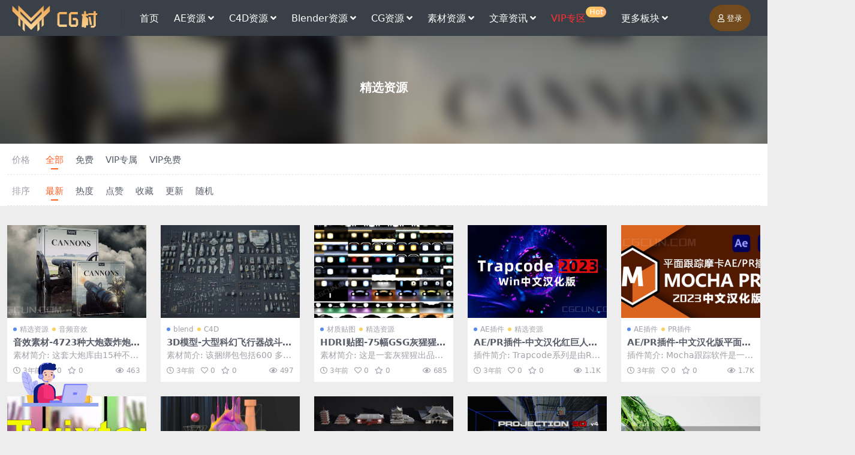

--- FILE ---
content_type: text/html; charset=UTF-8
request_url: https://www.cgcun.com/category/vipzy
body_size: 9095
content:
<!DOCTYPE html>
<html lang="zh-CN">
<head>
	<meta http-equiv="Content-Type" content="text/html; charset=UTF-8">
	<meta name="viewport" content="width=device-width, initial-scale=1, minimum-scale=1, maximum-scale=1">
	<link rel="profile" href="https://gmpg.org/xfn/11">
	<title>精选资源丨CG村资源网(未授权)</title>
<meta name='robots' content='max-image-preview:large' />
<meta name="keywords" content="精选资源,vipzy">
<link href="https://www.cgcun.com/wp-content/uploads/2020/02/1581340859-b9df554ad827b46.png" rel="icon">
<link rel='stylesheet' id='csf-fa5-css' href='https://www.cgcun.com/wp-content/themes/riplus-new/assets/css/font-awesome/css/all.min.css?ver=5.15.4' media='all' />
<link rel='stylesheet' id='csf-fa5-v4-shims-css' href='https://www.cgcun.com/wp-content/themes/riplus-new/assets/css/font-awesome/css/v4-shims.min.css?ver=5.15.4' media='all' />
<link rel='stylesheet' id='main-css' href='https://www.cgcun.com/wp-content/themes/riplus-new/assets/css/main.min.css?ver=3.2.1' media='all' />
<script src='https://www.cgcun.com/wp-content/themes/riplus-new/assets/js/jquery.min.js?ver=3.6.0' id='jquery-js'></script>
<style type="text/css">
@media (min-width: 1200px){ .container-xl, .container-lg, .container-md, .container-sm, .container { max-width: 1580px; } }.site-header{background-color:#3a4048;}
.navbar .nav-list .sub-menu{background-color:#3a4048;}
.site-header,.navbar .nav-list a{color:#ffffff;}
.navbar .nav-list a:hover{color:#e89821;}
/*下载按钮 下载栏目框*/
.btn-success {background: linear-gradient(270deg,#ffae12,#f07d17);--ri-btn-border-color:#ffb560;}

.btn {--ri-btn-padding-x: .8rem; --ri-btn-padding-y: .7rem;--ri-btn-border-radius: 30rem;}

.post-pay-widget {border: 2px dashed #ffc22c;}

.btn-danger-soft { color: #ffffff;background-color: rgb(214 41 62 / 94%);}

.btn-warning-soft {color: #ffffff;background-color: rgb(255 190 82);}


.user-select-all {user-select: all!important;
    margin-top: 5px;
    font-weight: 600;
    background-color: #c1c1c1;
    color: #ffffff;
    background-image: linear-gradient(45deg,#e5e5e5 25%,#a5a5a5 0,white 50%,#dddddd 0,#ebebeb 75%,#bfbfbf 0);
    background-size: 3px 3px;
    padding: 0.375rem 0.75rem;
    border-radius: 80px;
    border-color: #ffffff;}

/*下载按钮 下载栏目框 完*/

/*LOGO缩小*/
.logo.regular {max-height: 45px;}
/*LOGO缩小 完*/


/*顶部菜单栏图标*/
.badge-warning {
    transform: translate(0px,-10px) scale(1);
    font-size: .8em;
    line-height: 1.2;
    padding: 0.1em 0.4em;
    min-width: 0.8em;
    min-height: 0.8em;
    display: inline-block;
    vertical-align: 0.1em;
    border-radius: 50px;
    background: linear-gradient(272deg,#ffb573,#ffcc59);
}
/*顶部菜单栏图标-完*/




/*评论框背景图*/
/*textarea#comment {background-color:transparent;background:linear-gradient(rgba(0, 0, 0, 0.05), rgba(0, 0, 0, 0.05)),url(https://www.atbkw.cn/wp-content/uploads/aotian/qita/pinglu.png) right 10px bottom 10px no-repeat;-moz-transition:ease-in-out 0.45s;-webkit-transition:ease-in-out 0.45s;-o-transition:ease-in-out 0.45s;-ms-transition:ease-in-out 0.45s;transition:ease-in-out 0.45s;}
textarea#comment:focus {background-position-y:789px;-moz-transition:ease-in-out 0.45s;-webkit-transition:ease-in-out 0.45s;-o-transition:ease-in-out 0.45s;-ms-transition:ease-in-out 0.45s;transition:ease-in-out 0.45s;}
*/

/*评论框背景图-完*/


/*文章分类页面顶部文字边框宽度*/
.archive-hero {padding: 50px;}
/*文章分类页面顶部文字边框宽度   完*/


.post-content>h3 { 
    line-height: 2.9;
    background-color: #F9F9F9;
}



.post-item {border-radius: 0rem; */}

.search-form {border-radius: 0rem;}

.home-owl-slider>.container .widget-slider {border-radius: 0rem;}


/*文章图片自适应宽度*/
.post-content img{width: 100%;}
/*文章图片自适应宽度完*/


/*首页面板，菜单栏首页文字上就会显示的颜色*/
.navbar .nav-list>.menu-item.current-menu-item>a {
    color: #e89821;}
/*首页面板，菜单栏首页文字上就会显示的颜色完*/



/*右上角登录按钮颜色*/
.btn-primary-soft {
    color: #ffffff;
    background-color: rgb(114 74 27);
/*右上角登录按钮颜色完*/
}
</style></head>

<body class="archive category category-vipzy category-129">


<header class="site-header">

    <div class="container"> <!-- container-fluid px-lg-5 -->
	    <div class="navbar">
	      
	    
	      <div class="logo-wrapper">
	      	<a rel="nofollow noopener noreferrer" href="https://www.cgcun.com/"><img class="logo regular" src="https://www.cgcun.com/wp-content/uploads/2020/02/1581315651-afeac6dbfe464cb.png" alt="CG村资源网"></a>		  </div>

	      <div class="sep"></div>
	      
	      <nav class="main-menu d-none d-lg-block">
	        <ul id="header-navbar" class="nav-list"><li class="menu-item"><a href="https://www.cgcun.com/">首页</a></li>
<li class="menu-item menu-item-has-children"><a href="https://www.cgcun.com/category/aftereffects">AE资源</a>
<ul class="sub-menu">
	<li class="menu-item menu-item-has-children"><a href="https://www.cgcun.com/category/aftereffects/aemb">AE模板</a>
	<ul class="sub-menu">
		<li class="menu-item"><a href="https://www.cgcun.com/category/aftereffects/aemb/aebzlmb">包装类</a></li>
		<li class="menu-item"><a href="https://www.cgcun.com/category/aftereffects/aemb/aektlmb">卡通类</a></li>
		<li class="menu-item"><a href="https://www.cgcun.com/category/aftereffects/aemb/graphical">图形类</a></li>
		<li class="menu-item"><a href="https://www.cgcun.com/category/aftereffects/aemb/aehllmb">婚礼类</a></li>
		<li class="menu-item"><a href="https://www.cgcun.com/category/aftereffects/aemb/propaganda">宣传类</a></li>
		<li class="menu-item"><a href="https://www.cgcun.com/category/aftereffects/aemb/aewblmb">文本类</a></li>
		<li class="menu-item"><a href="https://www.cgcun.com/category/aftereffects/aemb/aegxlmb">光效类</a></li>
		<li class="menu-item"><a href="https://www.cgcun.com/category/aftereffects/aemb/aeptlmb">片头类</a></li>
		<li class="menu-item"><a href="https://www.cgcun.com/category/aftereffects/aemb/aesmlmb">水墨类</a></li>
		<li class="menu-item"><a href="https://www.cgcun.com/category/aftereffects/aemb/aetxlmb">特效类</a></li>
		<li class="menu-item"><a href="https://www.cgcun.com/category/aftereffects/aemb/aekjlmb">科技类</a></li>
		<li class="menu-item"><a href="https://www.cgcun.com/category/aftereffects/aemb/aexclmb">相册类</a></li>
		<li class="menu-item"><a href="https://www.cgcun.com/category/aftereffects/aemb/aejrlmb">节日类</a></li>
		<li class="menu-item"><a href="https://www.cgcun.com/category/aftereffects/aemb/aelzlmb">粒子类</a></li>
		<li class="menu-item"><a href="https://www.cgcun.com/category/aftereffects/aemb/aezclmb">转场类</a></li>
	</ul>
</li>
	<li class="menu-item"><a href="https://www.cgcun.com/category/aftereffects/aeplugin">AE插件</a></li>
	<li class="menu-item"><a href="https://www.cgcun.com/category/aftereffects/aejc">AE教程</a></li>
	<li class="menu-item"><a href="https://www.cgcun.com/category/aftereffects/aescript">AE脚本</a></li>
</ul>
</li>
<li class="menu-item menu-item-has-children"><a href="https://www.cgcun.com/category/cinema4d">C4D资源</a>
<ul class="sub-menu">
	<li class="menu-item"><a href="https://www.cgcun.com/category/cinema4d/c4dplugins">C4D插件</a></li>
	<li class="menu-item"><a href="https://www.cgcun.com/category/cinema4d/c4dpreset">C4D预设</a></li>
	<li class="menu-item"><a href="https://www.cgcun.com/category/cinema4d/c4dengineeringwj">C4D工程</a></li>
	<li class="menu-item"><a href="https://www.cgcun.com/category/cinema4d/c4dcourse">C4D教程</a></li>
	<li class="menu-item"><a href="https://www.cgcun.com/category/cinema4d/c4dyhjb">C4D脚本</a></li>
</ul>
</li>
<li class="menu-item menu-item-has-children"><a href="https://www.cgcun.com/category/blender">Blender资源</a>
<ul class="sub-menu">
	<li class="menu-item"><a href="https://www.cgcun.com/category/blender/blendercj">blender插件</a></li>
	<li class="menu-item"><a href="https://www.cgcun.com/category/blender/blendermx">blender模型</a></li>
	<li class="menu-item"><a href="https://www.cgcun.com/category/blender/blenderys">blender预设</a></li>
	<li class="menu-item"><a href="https://www.cgcun.com/category/blender/blenderjc">blender教程</a></li>
</ul>
</li>
<li class="menu-item menu-item-has-children"><a href="https://www.cgcun.com/category/cgzy">CG资源</a>
<ul class="sub-menu">
	<li class="menu-item"><a href="https://www.cgcun.com/category/cgzy/cgplugin">CG插件</a></li>
	<li class="menu-item"><a href="https://www.cgcun.com/category/cgzy/cgjb">CG脚本</a></li>
	<li class="menu-item"><a href="https://www.cgcun.com/category/cgzy/cgys">CG预设</a></li>
	<li class="menu-item"><a href="https://www.cgcun.com/category/cgzy/cgjc">CG教程</a></li>
	<li class="menu-item"><a href="https://www.cgcun.com/category/cgzy/cggc">CG工程</a></li>
	<li class="menu-item"><a href="https://www.cgcun.com/category/cgzy/win">Win版软件</a></li>
	<li class="menu-item"><a href="https://www.cgcun.com/category/cgzy/mac">Mac版软件</a></li>
</ul>
</li>
<li class="menu-item menu-item-has-children"><a href="https://www.cgcun.com/category/yssc">素材资源</a>
<ul class="sub-menu">
	<li class="menu-item"><a href="https://www.cgcun.com/category/model">3D模型</a></li>
	<li class="menu-item"><a href="https://www.cgcun.com/category/yssc/cgyslut">LUT预设</a></li>
	<li class="menu-item menu-item-has-children"><a href="https://www.cgcun.com/category/yssc/spsc">视频素材</a>
	<ul class="sub-menu">
		<li class="menu-item"><a href="https://www.cgcun.com/category/yssc/spsc/ledbj">LED背景</a></li>
		<li class="menu-item"><a href="https://www.cgcun.com/category/yssc/spsc/hqtx">后期特效</a></li>
		<li class="menu-item"><a href="https://www.cgcun.com/category/yssc/spsc/gqsp">高清实拍</a></li>
		<li class="menu-item"><a href="https://www.cgcun.com/category/yssc/spsc/lmsc">抠像素材</a></li>
		<li class="menu-item"><a href="https://www.cgcun.com/category/yssc/spsc/spdjsc">叠加素材</a></li>
	</ul>
</li>
	<li class="menu-item"><a href="https://www.cgcun.com/category/yssc/audio">音频音效</a></li>
	<li class="menu-item"><a href="https://www.cgcun.com/category/yssc/pmsc">平面素材</a></li>
	<li class="menu-item"><a href="https://www.cgcun.com/category/yssc/cztt">材质贴图</a></li>
</ul>
</li>
<li class="menu-item menu-item-has-children"><a href="https://www.cgcun.com/category/wzzx">文章资讯</a>
<ul class="sub-menu">
	<li class="menu-item"><a href="https://www.cgcun.com/category/wzzx/cghyzx">行业资讯</a></li>
	<li class="menu-item"><a href="https://www.cgcun.com/category/wzzx/cjwt">常见问题</a></li>
	<li class="menu-item"><a href="https://www.cgcun.com/category/wzzx/ghwz">干货分享</a></li>
	<li class="menu-item"><a href="https://www.cgcun.com/category/wzzx/mhjx">幕后解析</a></li>
	<li class="menu-item"><a href="https://www.cgcun.com/category/wzzx/czzp">创作作品</a></li>
</ul>
</li>
<li class="menu-item"><a href="https://www.cgcun.com/category/vipzy"><span style="color: #ff3030;">VIP专区</span><span class="badge badge-warning">Hot</span></a></li>
<li class="menu-item menu-item-has-children"><a href="https://www.cgcun.com">更多板块</a>
<ul class="sub-menu">
	<li class="menu-item menu-item-has-children"><a href="https://www.cgcun.com/category/sxjc">自习室</a>
	<ul class="sub-menu">
		<li class="menu-item"><a href="https://www.cgcun.com/category/sxjc/dhzz">动画制作</a></li>
		<li class="menu-item"><a href="https://www.cgcun.com/category/sxjc/yhsjjc">原画设计</a></li>
		<li class="menu-item"><a href="https://www.cgcun.com/category/sxjc/gysj">工业设计</a></li>
		<li class="menu-item"><a href="https://www.cgcun.com/category/sxjc/pmsj">平面资源</a></li>
		<li class="menu-item"><a href="https://www.cgcun.com/category/sxjc/yszz">影视制作</a></li>
		<li class="menu-item"><a href="https://www.cgcun.com/category/sxjc/syxt">摄影修图</a></li>
		<li class="menu-item"><a href="https://www.cgcun.com/category/sxjc/yxzz">游戏制作</a></li>
	</ul>
</li>
</ul>
</li>
</ul>	      </nav>
	      
	      <div class="actions">
	        


<a class="action-btn action-btn btn btn-sm btn-primary-soft me-3" rel="nofollow noopener noreferrer" href="https://www.cgcun.com/login?redirect_to=https%3A%2F%2Fwww.cgcun.com%2Fcategory%2Fvipzy"><i class="far fa-user me-1"></i>登录</a>


	        <div class="burger d-flex d-lg-none"><i class="fas fa-bars"></i></div>
	      </div>
	      
	    </div>
    </div>

</header>

<div class="header-gap"></div>


<!-- **************** MAIN CONTENT START **************** -->
<main>
	
<div class="archive-hero text-center">
    <div class="archive-hero-bg lazy" data-bg="https://www.cgcun.com/wp-content/uploads/2023/05/Cannons_00000.jpg"></div>
        <div class="container py-2 py-md-4">
            <h1 class="archive-title mb-2">精选资源</h1>        </div>
</div>




<div class="filter-warp">
<div class="container">

    <ul class="filter-item">
        <li class="filter-name">价格</li>
                    <li class="filter-link active">
                <a href="/category/vipzy?price=all">全部</a>
            </li>
                    <li class="filter-link ">
                <a href="/category/vipzy?price=free">免费</a>
            </li>
                    <li class="filter-link ">
                <a href="/category/vipzy?price=vip_only">VIP专属</a>
            </li>
                    <li class="filter-link ">
                <a href="/category/vipzy?price=vip_free">VIP免费</a>
            </li>
            </ul>
        <ul class="filter-item">
        <li class="filter-name">排序</li>
                    <li class="filter-link active">
                <a href="/category/vipzy?orderby=date">最新</a>
            </li>
                    <li class="filter-link ">
                <a href="/category/vipzy?orderby=views">热度</a>
            </li>
                    <li class="filter-link ">
                <a href="/category/vipzy?orderby=likes">点赞</a>
            </li>
                    <li class="filter-link ">
                <a href="/category/vipzy?orderby=follow_num">收藏</a>
            </li>
                    <li class="filter-link ">
                <a href="/category/vipzy?orderby=modified">更新</a>
            </li>
                    <li class="filter-link ">
                <a href="/category/vipzy?orderby=rand">随机</a>
            </li>
            </ul>
    

</div>
</div>
<section class="container">
	
	<div class="posts-warp row g-2 g-md-3 g-lg-4 row-cols-2 row-cols-md-3 row-cols-lg-4 row-cols-xl-5">
		

	<div class="col">
		<article class="post-item item-grid">

			<div class="tips-badge position-absolute top-0 start-0 z-1 m-2">
											</div>

			<div class="entry-media ratio ratio-3x2">
				<a target="_blank" class="media-img lazy bg-cover bg-center" href="https://www.cgcun.com/10974.html" title="音效素材-4723种大炮轰炸炮击发射攻击摧毁爆炸无损音效素材" data-bg="https://www.cgcun.com/wp-content/uploads/2023/05/Cannons_00000.jpg"></a>
			</div>

			<div class="entry-wrapper">
									<div class="entry-cat-dot"><a href="https://www.cgcun.com/category/vipzy">精选资源</a> <a href="https://www.cgcun.com/category/yssc/audio">音频音效</a></div>
				
				<h2 class="entry-title">
					<a target="_blank" href="https://www.cgcun.com/10974.html" title="音效素材-4723种大炮轰炸炮击发射攻击摧毁爆炸无损音效素材">音效素材-4723种大炮轰炸炮击发射攻击摧毁爆炸无损音效素材</a>
				</h2>

									<div class="entry-desc">素材简介: 这套大炮库由15种不同类型的大炮组成，是市场上最全面的。其包括26个...</div>
				
									<div class="entry-meta">
						<span class="meta-date"><i class="far fa-clock me-1"></i><time class="pub-date" datetime="2023-06-01T10:03:56+08:00">3年前</time></span>
						<span class="meta-likes d-none d-md-inline-block"><i class="far fa-heart me-1"></i>0</span>
						<span class="meta-fav d-none d-md-inline-block"><i class="far fa-star me-1"></i>0</span>
						<span class="meta-views"><i class="far fa-eye me-1"></i>463</span>
					</div>
							</div>
		</article>
	</div>



	<div class="col">
		<article class="post-item item-grid">

			<div class="tips-badge position-absolute top-0 start-0 z-1 m-2">
											</div>

			<div class="entry-media ratio ratio-3x2">
				<a target="_blank" class="media-img lazy bg-cover bg-center" href="https://www.cgcun.com/10909.html" title="3D模型-大型科幻飞行器战斗机飞行员飞船机械部件模型合集" data-bg="https://www.cgcun.com/wp-content/uploads/2023/05/IAJXQYGZFCG3P08DUAHTL-2_00000.jpg"></a>
			</div>

			<div class="entry-wrapper">
									<div class="entry-cat-dot"><a href="https://www.cgcun.com/category/model/blendmx">blend</a> <a href="https://www.cgcun.com/category/model/c4dmx">C4D</a></div>
				
				<h2 class="entry-title">
					<a target="_blank" href="https://www.cgcun.com/10909.html" title="3D模型-大型科幻飞行器战斗机飞行员飞船机械部件模型合集">3D模型-大型科幻飞行器战斗机飞行员飞船机械部件模型合集</a>
				</h2>

									<div class="entry-desc">素材简介: 该捆绑包包括600 多件物品：一个完全绑定的 HERO角色（提供33...</div>
				
									<div class="entry-meta">
						<span class="meta-date"><i class="far fa-clock me-1"></i><time class="pub-date" datetime="2023-05-28T12:35:32+08:00">3年前</time></span>
						<span class="meta-likes d-none d-md-inline-block"><i class="far fa-heart me-1"></i>0</span>
						<span class="meta-fav d-none d-md-inline-block"><i class="far fa-star me-1"></i>0</span>
						<span class="meta-views"><i class="far fa-eye me-1"></i>497</span>
					</div>
							</div>
		</article>
	</div>



	<div class="col">
		<article class="post-item item-grid">

			<div class="tips-badge position-absolute top-0 start-0 z-1 m-2">
											</div>

			<div class="entry-media ratio ratio-3x2">
				<a target="_blank" class="media-img lazy bg-cover bg-center" href="https://www.cgcun.com/10894.html" title="HDRI贴图-75幅GSG灰猩猩产品环境素材贴图合集 Greyscalegorilla HDRI Pro Studios" data-bg="https://www.cgcun.com/wp-content/uploads/2023/05/HDRI-Pro-Studios-Collage-1434x800_00000.jpg"></a>
			</div>

			<div class="entry-wrapper">
									<div class="entry-cat-dot"><a href="https://www.cgcun.com/category/yssc/cztt">材质贴图</a> <a href="https://www.cgcun.com/category/vipzy">精选资源</a></div>
				
				<h2 class="entry-title">
					<a target="_blank" href="https://www.cgcun.com/10894.html" title="HDRI贴图-75幅GSG灰猩猩产品环境素材贴图合集 Greyscalegorilla HDRI Pro Studios">HDRI贴图-75幅GSG灰猩猩产品环境素材贴图合集 Greyscalegorilla HDRI Pro Studios</a>
				</h2>

									<div class="entry-desc">素材简介: 这是一套灰猩猩出品的exr格式环境贴图，可适用于产品布光反射效果。素...</div>
				
									<div class="entry-meta">
						<span class="meta-date"><i class="far fa-clock me-1"></i><time class="pub-date" datetime="2023-05-26T15:56:18+08:00">3年前</time></span>
						<span class="meta-likes d-none d-md-inline-block"><i class="far fa-heart me-1"></i>0</span>
						<span class="meta-fav d-none d-md-inline-block"><i class="far fa-star me-1"></i>0</span>
						<span class="meta-views"><i class="far fa-eye me-1"></i>685</span>
					</div>
							</div>
		</article>
	</div>



	<div class="col">
		<article class="post-item item-grid">

			<div class="tips-badge position-absolute top-0 start-0 z-1 m-2">
											</div>

			<div class="entry-media ratio ratio-3x2">
				<a target="_blank" class="media-img lazy bg-cover bg-center" href="https://www.cgcun.com/10873.html" title="AE/PR插件-中文汉化红巨人粒子特效套装插件Trapcode V2023.3.0 Win版" data-bg="https://www.cgcun.com/wp-content/uploads/2023/02/1676969254-d3637e7d5060d31.jpg"></a>
			</div>

			<div class="entry-wrapper">
									<div class="entry-cat-dot"><a href="https://www.cgcun.com/category/aftereffects/aeplugin">AE插件</a> <a href="https://www.cgcun.com/category/vipzy">精选资源</a></div>
				
				<h2 class="entry-title">
					<a target="_blank" href="https://www.cgcun.com/10873.html" title="AE/PR插件-中文汉化红巨人粒子特效套装插件Trapcode V2023.3.0 Win版">AE/PR插件-中文汉化红巨人粒子特效套装插件Trapcode V2023.3.0 Win版</a>
				</h2>

									<div class="entry-desc">插件简介: Trapcode系列是由Red Giant开发的一系列特效插件集合，...</div>
				
									<div class="entry-meta">
						<span class="meta-date"><i class="far fa-clock me-1"></i><time class="pub-date" datetime="2023-05-25T14:25:37+08:00">3年前</time></span>
						<span class="meta-likes d-none d-md-inline-block"><i class="far fa-heart me-1"></i>0</span>
						<span class="meta-fav d-none d-md-inline-block"><i class="far fa-star me-1"></i>0</span>
						<span class="meta-views"><i class="far fa-eye me-1"></i>1.1K</span>
					</div>
							</div>
		</article>
	</div>



	<div class="col">
		<article class="post-item item-grid">

			<div class="tips-badge position-absolute top-0 start-0 z-1 m-2">
											</div>

			<div class="entry-media ratio ratio-3x2">
				<a target="_blank" class="media-img lazy bg-cover bg-center" href="https://www.cgcun.com/10864.html" title="AE/PR插件-中文汉化版平面跟踪插件 Mocha Pro 2023 v10.0.0 Win一键安装版" data-bg="https://www.cgcun.com/wp-content/uploads/2023/05/image-138_00000.jpg"></a>
			</div>

			<div class="entry-wrapper">
									<div class="entry-cat-dot"><a href="https://www.cgcun.com/category/aftereffects/aeplugin">AE插件</a> <a href="https://www.cgcun.com/category/cgzy/cgplugin/prcj">PR插件</a></div>
				
				<h2 class="entry-title">
					<a target="_blank" href="https://www.cgcun.com/10864.html" title="AE/PR插件-中文汉化版平面跟踪插件 Mocha Pro 2023 v10.0.0 Win一键安装版">AE/PR插件-中文汉化版平面跟踪插件 Mocha Pro 2023 v10.0.0 Win一键安装版</a>
				</h2>

									<div class="entry-desc">插件简介: Mocha跟踪软件是一款用于视频跟踪和视觉效果合成的专业软件，可帮助...</div>
				
									<div class="entry-meta">
						<span class="meta-date"><i class="far fa-clock me-1"></i><time class="pub-date" datetime="2023-05-24T18:03:44+08:00">3年前</time></span>
						<span class="meta-likes d-none d-md-inline-block"><i class="far fa-heart me-1"></i>0</span>
						<span class="meta-fav d-none d-md-inline-block"><i class="far fa-star me-1"></i>0</span>
						<span class="meta-views"><i class="far fa-eye me-1"></i>1.7K</span>
					</div>
							</div>
		</article>
	</div>



	<div class="col">
		<article class="post-item item-grid">

			<div class="tips-badge position-absolute top-0 start-0 z-1 m-2">
											</div>

			<div class="entry-media ratio ratio-3x2">
				<a target="_blank" class="media-img lazy bg-cover bg-center" href="https://www.cgcun.com/10643.html" title="AE/PR插件-Win中文汉化版超级慢动作视频变速补帧 Twixtor Pro 7.5.5 支持多帧渲染" data-bg="https://www.cgcun.com/wp-content/uploads/2023/05/1683802724-aecc36d64b66f79.jpg"></a>
			</div>

			<div class="entry-wrapper">
									<div class="entry-cat-dot"><a href="https://www.cgcun.com/category/aftereffects/aeplugin">AE插件</a> <a href="https://www.cgcun.com/category/cgzy/cgplugin/prcj">PR插件</a></div>
				
				<h2 class="entry-title">
					<a target="_blank" href="https://www.cgcun.com/10643.html" title="AE/PR插件-Win中文汉化版超级慢动作视频变速补帧 Twixtor Pro 7.5.5 支持多帧渲染">AE/PR插件-Win中文汉化版超级慢动作视频变速补帧 Twixtor Pro 7.5.5 支持多帧渲染</a>
				</h2>

									<div class="entry-desc">插件简介: Twixtor Pro是一款超级慢动作视频变速升格补帧插件，它能够”...</div>
				
									<div class="entry-meta">
						<span class="meta-date"><i class="far fa-clock me-1"></i><time class="pub-date" datetime="2023-05-12T23:01:01+08:00">3年前</time></span>
						<span class="meta-likes d-none d-md-inline-block"><i class="far fa-heart me-1"></i>0</span>
						<span class="meta-fav d-none d-md-inline-block"><i class="far fa-star me-1"></i>0</span>
						<span class="meta-views"><i class="far fa-eye me-1"></i>1.1K</span>
					</div>
							</div>
		</article>
	</div>



	<div class="col">
		<article class="post-item item-grid">

			<div class="tips-badge position-absolute top-0 start-0 z-1 m-2">
											</div>

			<div class="entry-media ratio ratio-3x2">
				<a target="_blank" class="media-img lazy bg-cover bg-center" href="https://www.cgcun.com/10655.html" title="3D模型-100个电商创意几何模型元素C4D工程抽象模型素材合集" data-bg="https://www.cgcun.com/wp-content/uploads/2023/05/1683884734-5d4ca7d4133d4f3.jpg"></a>
			</div>

			<div class="entry-wrapper">
									<div class="entry-cat-dot"><a href="https://www.cgcun.com/category/model/c4dmx">C4D</a> <a href="https://www.cgcun.com/category/cinema4d/c4dengineeringwj">C4D工程</a></div>
				
				<h2 class="entry-title">
					<a target="_blank" href="https://www.cgcun.com/10655.html" title="3D模型-100个电商创意几何模型元素C4D工程抽象模型素材合集">3D模型-100个电商创意几何模型元素C4D工程抽象模型素材合集</a>
				</h2>

									<div class="entry-desc">100个电商创意几何模型元素3D抽象模型素材模型合集 其他推荐 3D模型-25个...</div>
				
									<div class="entry-meta">
						<span class="meta-date"><i class="far fa-clock me-1"></i><time class="pub-date" datetime="2023-05-12T18:21:50+08:00">3年前</time></span>
						<span class="meta-likes d-none d-md-inline-block"><i class="far fa-heart me-1"></i>0</span>
						<span class="meta-fav d-none d-md-inline-block"><i class="far fa-star me-1"></i>1</span>
						<span class="meta-views"><i class="far fa-eye me-1"></i>606</span>
					</div>
							</div>
		</article>
	</div>



	<div class="col">
		<article class="post-item item-grid">

			<div class="tips-badge position-absolute top-0 start-0 z-1 m-2">
											</div>

			<div class="entry-media ratio ratio-3x2">
				<a target="_blank" class="media-img lazy bg-cover bg-center" href="https://www.cgcun.com/10648.html" title="3D模型-25个日本风格的古建筑模型 格式支持C4D FBX OBJ MA" data-bg="https://www.cgcun.com/wp-content/uploads/2023/05/1683877172-cf6d3736aea097b.jpg"></a>
			</div>

			<div class="entry-wrapper">
									<div class="entry-cat-dot"><a href="https://www.cgcun.com/category/model/c4dmx">C4D</a> <a href="https://www.cgcun.com/category/cinema4d/c4dengineeringwj">C4D工程</a></div>
				
				<h2 class="entry-title">
					<a target="_blank" href="https://www.cgcun.com/10648.html" title="3D模型-25个日本风格的古建筑模型 格式支持C4D FBX OBJ MA">3D模型-25个日本风格的古建筑模型 格式支持C4D FBX OBJ MA</a>
				</h2>

									<div class="entry-desc">3D模型-25个日本风格的古建筑模型 格式支持C4D FBX OBJ MA 其他...</div>
				
									<div class="entry-meta">
						<span class="meta-date"><i class="far fa-clock me-1"></i><time class="pub-date" datetime="2023-05-12T16:01:38+08:00">3年前</time></span>
						<span class="meta-likes d-none d-md-inline-block"><i class="far fa-heart me-1"></i>0</span>
						<span class="meta-fav d-none d-md-inline-block"><i class="far fa-star me-1"></i>0</span>
						<span class="meta-views"><i class="far fa-eye me-1"></i>652</span>
					</div>
							</div>
		</article>
	</div>



	<div class="col">
		<article class="post-item item-grid">

			<div class="tips-badge position-absolute top-0 start-0 z-1 m-2">
											</div>

			<div class="entry-media ratio ratio-3x2">
				<a target="_blank" class="media-img lazy bg-cover bg-center" href="https://www.cgcun.com/10621.html" title="AE脚本-图片三维空间投射摄像机视差动画脚本 Projection 3D v4.02" data-bg="https://www.cgcun.com/wp-content/uploads/2023/05/1683369742-532c1f0334b613c.jpg"></a>
			</div>

			<div class="entry-wrapper">
									<div class="entry-cat-dot"><a href="https://www.cgcun.com/category/aftereffects/aescript">AE脚本</a> <a href="https://www.cgcun.com/category/vipzy">精选资源</a></div>
				
				<h2 class="entry-title">
					<a target="_blank" href="https://www.cgcun.com/10621.html" title="AE脚本-图片三维空间投射摄像机视差动画脚本 Projection 3D v4.02">AE脚本-图片三维空间投射摄像机视差动画脚本 Projection 3D v4.02</a>
				</h2>

									<div class="entry-desc">脚本简介: 这一款高级工具是专门针对相机投影映射和照片视差动画的，可广泛应用于A...</div>
				
									<div class="entry-meta">
						<span class="meta-date"><i class="far fa-clock me-1"></i><time class="pub-date" datetime="2023-05-06T19:38:43+08:00">3年前</time></span>
						<span class="meta-likes d-none d-md-inline-block"><i class="far fa-heart me-1"></i>0</span>
						<span class="meta-fav d-none d-md-inline-block"><i class="far fa-star me-1"></i>0</span>
						<span class="meta-views"><i class="far fa-eye me-1"></i>455</span>
					</div>
							</div>
		</article>
	</div>



	<div class="col">
		<article class="post-item item-grid">

			<div class="tips-badge position-absolute top-0 start-0 z-1 m-2">
											</div>

			<div class="entry-media ratio ratio-3x2">
				<a target="_blank" class="media-img lazy bg-cover bg-center" href="https://www.cgcun.com/10570.html" title="中文汉化版Houdini 19.5.303三维电影特效制作软件" data-bg="https://www.cgcun.com/wp-content/uploads/2023/04/1681961323-f3fa65f3c007629.jpg"></a>
			</div>

			<div class="entry-wrapper">
									<div class="entry-cat-dot"><a href="https://www.cgcun.com/category/cgzy/win">Win版软件</a> <a href="https://www.cgcun.com/category/vipzy">精选资源</a></div>
				
				<h2 class="entry-title">
					<a target="_blank" href="https://www.cgcun.com/10570.html" title="中文汉化版Houdini 19.5.303三维电影特效制作软件">中文汉化版Houdini 19.5.303三维电影特效制作软件</a>
				</h2>

									<div class="entry-desc">软件简介: 中文汉化版Houdini 19.5.303三维电影特效制作软件，Ho...</div>
				
									<div class="entry-meta">
						<span class="meta-date"><i class="far fa-clock me-1"></i><time class="pub-date" datetime="2023-04-20T19:12:17+08:00">3年前</time></span>
						<span class="meta-likes d-none d-md-inline-block"><i class="far fa-heart me-1"></i>0</span>
						<span class="meta-fav d-none d-md-inline-block"><i class="far fa-star me-1"></i>0</span>
						<span class="meta-views"><i class="far fa-eye me-1"></i>1.2K</span>
					</div>
							</div>
		</article>
	</div>



	<div class="col">
		<article class="post-item item-grid">

			<div class="tips-badge position-absolute top-0 start-0 z-1 m-2">
											</div>

			<div class="entry-media ratio ratio-3x2">
				<a target="_blank" class="media-img lazy bg-cover bg-center" href="https://www.cgcun.com/10558.html" title="AE模板-300组HUD用户界面全息UI图形元素动画AE模板" data-bg="https://www.cgcun.com/wp-content/uploads/2023/04/1681787577-ad7f2706747a021.jpg"></a>
			</div>

			<div class="entry-wrapper">
									<div class="entry-cat-dot"><a href="https://www.cgcun.com/category/aftereffects/aemb/graphical">图形类</a> <a href="https://www.cgcun.com/category/aftereffects/aemb/aekjlmb">科技类</a></div>
				
				<h2 class="entry-title">
					<a target="_blank" href="https://www.cgcun.com/10558.html" title="AE模板-300组HUD用户界面全息UI图形元素动画AE模板">AE模板-300组HUD用户界面全息UI图形元素动画AE模板</a>
				</h2>

									<div class="entry-desc">300组HUD用户界面全息UI图形元素动画AE模板 其他推荐: AE模板-动态卡...</div>
				
									<div class="entry-meta">
						<span class="meta-date"><i class="far fa-clock me-1"></i><time class="pub-date" datetime="2023-04-18T11:45:25+08:00">3年前</time></span>
						<span class="meta-likes d-none d-md-inline-block"><i class="far fa-heart me-1"></i>0</span>
						<span class="meta-fav d-none d-md-inline-block"><i class="far fa-star me-1"></i>0</span>
						<span class="meta-views"><i class="far fa-eye me-1"></i>353</span>
					</div>
							</div>
		</article>
	</div>



	<div class="col">
		<article class="post-item item-grid">

			<div class="tips-badge position-absolute top-0 start-0 z-1 m-2">
											</div>

			<div class="entry-media ratio ratio-3x2">
				<a target="_blank" class="media-img lazy bg-cover bg-center" href="https://www.cgcun.com/10418.html" title="视频素材-123组科幻镜头光效水面下雨光斑4K特效视频合成素材" data-bg="https://www.cgcun.com/wp-content/uploads/2023/02/1677075103-a629ddffc66f352.jpg"></a>
			</div>

			<div class="entry-wrapper">
									<div class="entry-cat-dot"><a href="https://www.cgcun.com/category/yssc/spsc/spdjsc">叠加素材</a> <a href="https://www.cgcun.com/category/yssc/spsc/hqtx">后期特效</a></div>
				
				<h2 class="entry-title">
					<a target="_blank" href="https://www.cgcun.com/10418.html" title="视频素材-123组科幻镜头光效水面下雨光斑4K特效视频合成素材">视频素材-123组科幻镜头光效水面下雨光斑4K特效视频合成素材</a>
				</h2>

									<div class="entry-desc">素材简介: 123组科幻镜头光效水面下雨光斑4K特效视频合成素材，包含123组光...</div>
				
									<div class="entry-meta">
						<span class="meta-date"><i class="far fa-clock me-1"></i><time class="pub-date" datetime="2023-02-22T22:18:39+08:00">3年前</time></span>
						<span class="meta-likes d-none d-md-inline-block"><i class="far fa-heart me-1"></i>0</span>
						<span class="meta-fav d-none d-md-inline-block"><i class="far fa-star me-1"></i>0</span>
						<span class="meta-views"><i class="far fa-eye me-1"></i>545</span>
					</div>
							</div>
		</article>
	</div>



	<div class="col">
		<article class="post-item item-grid">

			<div class="tips-badge position-absolute top-0 start-0 z-1 m-2">
											</div>

			<div class="entry-media ratio ratio-3x2">
				<a target="_blank" class="media-img lazy bg-cover bg-center" href="https://www.cgcun.com/10392.html" title="视频素材-150个末日灾难龙卷风爆炸海啸陨石坠落4K特效合成素材" data-bg="https://www.cgcun.com/wp-content/uploads/2023/02/1676986745-6da7792e6bdf52c.jpg"></a>
			</div>

			<div class="entry-wrapper">
									<div class="entry-cat-dot"><a href="https://www.cgcun.com/category/yssc/spsc/spdjsc">叠加素材</a> <a href="https://www.cgcun.com/category/yssc/spsc/hqtx">后期特效</a></div>
				
				<h2 class="entry-title">
					<a target="_blank" href="https://www.cgcun.com/10392.html" title="视频素材-150个末日灾难龙卷风爆炸海啸陨石坠落4K特效合成素材">视频素材-150个末日灾难龙卷风爆炸海啸陨石坠落4K特效合成素材</a>
				</h2>

									<div class="entry-desc">十大类包含内容： 01-Nuclear Explosion 核弹爆炸 02-Sh...</div>
				
									<div class="entry-meta">
						<span class="meta-date"><i class="far fa-clock me-1"></i><time class="pub-date" datetime="2023-02-21T21:46:17+08:00">3年前</time></span>
						<span class="meta-likes d-none d-md-inline-block"><i class="far fa-heart me-1"></i>0</span>
						<span class="meta-fav d-none d-md-inline-block"><i class="far fa-star me-1"></i>0</span>
						<span class="meta-views"><i class="far fa-eye me-1"></i>1.2K</span>
					</div>
							</div>
		</article>
	</div>



	<div class="col">
		<article class="post-item item-grid">

			<div class="tips-badge position-absolute top-0 start-0 z-1 m-2">
											</div>

			<div class="entry-media ratio ratio-3x2">
				<a target="_blank" class="media-img lazy bg-cover bg-center" href="https://www.cgcun.com/10382.html" title="AE插件-中文汉化版红巨人粒子套装插件Trapcode Suite V2023.1.0 Win" data-bg="https://www.cgcun.com/wp-content/uploads/2023/02/1676969254-d3637e7d5060d31.jpg"></a>
			</div>

			<div class="entry-wrapper">
									<div class="entry-cat-dot"><a href="https://www.cgcun.com/category/aftereffects/aeplugin">AE插件</a> <a href="https://www.cgcun.com/category/vipzy">精选资源</a></div>
				
				<h2 class="entry-title">
					<a target="_blank" href="https://www.cgcun.com/10382.html" title="AE插件-中文汉化版红巨人粒子套装插件Trapcode Suite V2023.1.0 Win">AE插件-中文汉化版红巨人粒子套装插件Trapcode Suite V2023.1.0 Win</a>
				</h2>

									<div class="entry-desc">插件支持: AE中文汉化版红巨人粒子套装插件Trapcode Suite V20...</div>
				
									<div class="entry-meta">
						<span class="meta-date"><i class="far fa-clock me-1"></i><time class="pub-date" datetime="2023-02-21T18:33:36+08:00">3年前</time></span>
						<span class="meta-likes d-none d-md-inline-block"><i class="far fa-heart me-1"></i>0</span>
						<span class="meta-fav d-none d-md-inline-block"><i class="far fa-star me-1"></i>0</span>
						<span class="meta-views"><i class="far fa-eye me-1"></i>966</span>
					</div>
							</div>
		</article>
	</div>



	<div class="col">
		<article class="post-item item-grid">

			<div class="tips-badge position-absolute top-0 start-0 z-1 m-2">
											</div>

			<div class="entry-media ratio ratio-3x2">
				<a target="_blank" class="media-img lazy bg-cover bg-center" href="https://www.cgcun.com/10377.html" title="视频素材-100个前景物体遮挡无缝转场元素移动过渡4K动画素材" data-bg="https://www.cgcun.com/wp-content/uploads/2023/02/1676948072-ace5504e5b111e2.jpg"></a>
			</div>

			<div class="entry-wrapper">
									<div class="entry-cat-dot"><a href="https://www.cgcun.com/category/yssc/spsc/spdjsc">叠加素材</a> <a href="https://www.cgcun.com/category/yssc/spsc/hqtx">后期特效</a></div>
				
				<h2 class="entry-title">
					<a target="_blank" href="https://www.cgcun.com/10377.html" title="视频素材-100个前景物体遮挡无缝转场元素移动过渡4K动画素材">视频素材-100个前景物体遮挡无缝转场元素移动过渡4K动画素材</a>
				</h2>

									<div class="entry-desc">素材简介: 100个前景物体遮挡无缝转场元素移动过渡4K视频动画素材，只需要把素...</div>
				
									<div class="entry-meta">
						<span class="meta-date"><i class="far fa-clock me-1"></i><time class="pub-date" datetime="2023-02-21T14:04:50+08:00">3年前</time></span>
						<span class="meta-likes d-none d-md-inline-block"><i class="far fa-heart me-1"></i>0</span>
						<span class="meta-fav d-none d-md-inline-block"><i class="far fa-star me-1"></i>0</span>
						<span class="meta-views"><i class="far fa-eye me-1"></i>425</span>
					</div>
							</div>
		</article>
	</div>



	<div class="col">
		<article class="post-item item-grid">

			<div class="tips-badge position-absolute top-0 start-0 z-1 m-2">
											</div>

			<div class="entry-media ratio ratio-3x2">
				<a target="_blank" class="media-img lazy bg-cover bg-center" href="https://www.cgcun.com/10273.html" title="音效素材-800种未来科幻车辆引擎声音效果音效素材" data-bg="https://www.cgcun.com/wp-content/uploads/2023/02/1676432459-2ce5cba361b2a42.jpg"></a>
			</div>

			<div class="entry-wrapper">
									<div class="entry-cat-dot"><a href="https://www.cgcun.com/category/vipzy">精选资源</a> <a href="https://www.cgcun.com/category/yssc/audio">音频音效</a></div>
				
				<h2 class="entry-title">
					<a target="_blank" href="https://www.cgcun.com/10273.html" title="音效素材-800种未来科幻车辆引擎声音效果音效素材">音效素材-800种未来科幻车辆引擎声音效果音效素材</a>
				</h2>

									<div class="entry-desc">素材简介: 未来派和科幻车辆的最大推进器和增压集合，能量和发动机音效。未来派车辆...</div>
				
									<div class="entry-meta">
						<span class="meta-date"><i class="far fa-clock me-1"></i><time class="pub-date" datetime="2023-02-15T14:10:02+08:00">3年前</time></span>
						<span class="meta-likes d-none d-md-inline-block"><i class="far fa-heart me-1"></i>0</span>
						<span class="meta-fav d-none d-md-inline-block"><i class="far fa-star me-1"></i>0</span>
						<span class="meta-views"><i class="far fa-eye me-1"></i>189</span>
					</div>
							</div>
		</article>
	</div>



	<div class="col">
		<article class="post-item item-grid">

			<div class="tips-badge position-absolute top-0 start-0 z-1 m-2">
											</div>

			<div class="entry-media ratio ratio-3x2">
				<a target="_blank" class="media-img lazy bg-cover bg-center" href="https://www.cgcun.com/10266.html" title="视频素材-82个上古魔法印记魔法护盾战斗火花4K特效视频合成素材" data-bg="https://www.cgcun.com/wp-content/uploads/2023/02/1676383157-c4b80d61590b9e7.jpg"></a>
			</div>

			<div class="entry-wrapper">
									<div class="entry-cat-dot"><a href="https://www.cgcun.com/category/yssc/spsc/spdjsc">叠加素材</a> <a href="https://www.cgcun.com/category/yssc/spsc/hqtx">后期特效</a></div>
				
				<h2 class="entry-title">
					<a target="_blank" href="https://www.cgcun.com/10266.html" title="视频素材-82个上古魔法印记魔法护盾战斗火花4K特效视频合成素材">视频素材-82个上古魔法印记魔法护盾战斗火花4K特效视频合成素材</a>
				</h2>

									<div class="entry-desc">神奇符号视觉特效包是用于视觉特效合成和图形设计的 80 个素材资源的集合。这些资...</div>
				
									<div class="entry-meta">
						<span class="meta-date"><i class="far fa-clock me-1"></i><time class="pub-date" datetime="2023-02-14T23:48:32+08:00">3年前</time></span>
						<span class="meta-likes d-none d-md-inline-block"><i class="far fa-heart me-1"></i>0</span>
						<span class="meta-fav d-none d-md-inline-block"><i class="far fa-star me-1"></i>0</span>
						<span class="meta-views"><i class="far fa-eye me-1"></i>1.0K</span>
					</div>
							</div>
		</article>
	</div>



	<div class="col">
		<article class="post-item item-grid">

			<div class="tips-badge position-absolute top-0 start-0 z-1 m-2">
											</div>

			<div class="entry-media ratio ratio-3x2">
				<a target="_blank" class="media-img lazy bg-cover bg-center" href="https://www.cgcun.com/10244.html" title="120个35mm电影胶片灼烧刮痕颗粒噪点过渡LUTs预设音效4K视频素材" data-bg="https://www.cgcun.com/wp-content/uploads/2023/02/1676119491-98f53586aada8ad.jpg"></a>
			</div>

			<div class="entry-wrapper">
									<div class="entry-cat-dot"><a href="https://www.cgcun.com/category/yssc/cgyslut">LUT预设</a> <a href="https://www.cgcun.com/category/yssc/spsc/spdjsc">叠加素材</a></div>
				
				<h2 class="entry-title">
					<a target="_blank" href="https://www.cgcun.com/10244.html" title="120个35mm电影胶片灼烧刮痕颗粒噪点过渡LUTs预设音效4K视频素材">120个35mm电影胶片灼烧刮痕颗粒噪点过渡LUTs预设音效4K视频素材</a>
				</h2>

									<div class="entry-desc">素材简介: 从真实胶片扫描的120多种颗粒，烧伤，门，过渡，纹理和叠加层。如果您...</div>
				
									<div class="entry-meta">
						<span class="meta-date"><i class="far fa-clock me-1"></i><time class="pub-date" datetime="2023-02-11T22:43:48+08:00">3年前</time></span>
						<span class="meta-likes d-none d-md-inline-block"><i class="far fa-heart me-1"></i>0</span>
						<span class="meta-fav d-none d-md-inline-block"><i class="far fa-star me-1"></i>0</span>
						<span class="meta-views"><i class="far fa-eye me-1"></i>360</span>
					</div>
							</div>
		</article>
	</div>



	<div class="col">
		<article class="post-item item-grid">

			<div class="tips-badge position-absolute top-0 start-0 z-1 m-2">
											</div>

			<div class="entry-media ratio ratio-3x2">
				<a target="_blank" class="media-img lazy bg-cover bg-center" href="https://www.cgcun.com/10234.html" title="视频素材-60组4K高清水墨流体扩散溶解视频素材" data-bg="https://www.cgcun.com/wp-content/uploads/2023/02/1676014922-9d73a9b9541ae1f.jpg"></a>
			</div>

			<div class="entry-wrapper">
									<div class="entry-cat-dot"><a href="https://www.cgcun.com/category/yssc/spsc/spdjsc">叠加素材</a> <a href="https://www.cgcun.com/category/vipzy">精选资源</a></div>
				
				<h2 class="entry-title">
					<a target="_blank" href="https://www.cgcun.com/10234.html" title="视频素材-60组4K高清水墨流体扩散溶解视频素材">视频素材-60组4K高清水墨流体扩散溶解视频素材</a>
				</h2>

									<div class="entry-desc">视频素材-60组4K高清水墨流体扩散溶解视频素材 标签：抽象，丰富多彩，流体，飞...</div>
				
									<div class="entry-meta">
						<span class="meta-date"><i class="far fa-clock me-1"></i><time class="pub-date" datetime="2023-02-10T16:22:52+08:00">3年前</time></span>
						<span class="meta-likes d-none d-md-inline-block"><i class="far fa-heart me-1"></i>0</span>
						<span class="meta-fav d-none d-md-inline-block"><i class="far fa-star me-1"></i>0</span>
						<span class="meta-views"><i class="far fa-eye me-1"></i>363</span>
					</div>
							</div>
		</article>
	</div>



	<div class="col">
		<article class="post-item item-grid">

			<div class="tips-badge position-absolute top-0 start-0 z-1 m-2">
											</div>

			<div class="entry-media ratio ratio-3x2">
				<a target="_blank" class="media-img lazy bg-cover bg-center" href="https://www.cgcun.com/10230.html" title="视频素材-100组镜头折射耀斑光效4K叠加视频素材" data-bg="https://www.cgcun.com/wp-content/uploads/2023/02/1676010449-f006321ca81da7c.jpg"></a>
			</div>

			<div class="entry-wrapper">
									<div class="entry-cat-dot"><a href="https://www.cgcun.com/category/yssc/spsc/spdjsc">叠加素材</a> <a href="https://www.cgcun.com/category/vipzy">精选资源</a></div>
				
				<h2 class="entry-title">
					<a target="_blank" href="https://www.cgcun.com/10230.html" title="视频素材-100组镜头折射耀斑光效4K叠加视频素材">视频素材-100组镜头折射耀斑光效4K叠加视频素材</a>
				</h2>

									<div class="entry-desc">视频素材-100组镜头折射耀斑光效4K叠加视频素材 标签：模糊， 散景，胶片，耀...</div>
				
									<div class="entry-meta">
						<span class="meta-date"><i class="far fa-clock me-1"></i><time class="pub-date" datetime="2023-02-10T15:09:52+08:00">3年前</time></span>
						<span class="meta-likes d-none d-md-inline-block"><i class="far fa-heart me-1"></i>0</span>
						<span class="meta-fav d-none d-md-inline-block"><i class="far fa-star me-1"></i>0</span>
						<span class="meta-views"><i class="far fa-eye me-1"></i>272</span>
					</div>
							</div>
		</article>
	</div>

	</div>

	

	<nav class="page-nav mt-4"><ul class="pagination"><li class="page-item disabled"><span class="page-link">1/19</span></li><li class="page-item active"><span class="page-link">1</span></li><li class="page-item"><a class="page-link" href="https://www.cgcun.com/category/vipzy/page/2">2</a></li><li class="page-item"><a class="page-link" href="https://www.cgcun.com/category/vipzy/page/3">3</a></li><li class="page-item"><a class="page-link" href="https://www.cgcun.com/category/vipzy/page/4">4</a></li><li class="page-item"><a class="page-link page-next" href="https://www.cgcun.com/category/vipzy/page/2">下一页<i class="fas fa-angle-right ms-1"></i></a></li><li class="page-item page-last"><a class="page-link" href="https://www.cgcun.com/category/vipzy/page/19"><span title="最后一页" aria-hidden="true">&raquo;</span></a></li></ul></nav>
</section>


</main>
<!-- **************** MAIN CONTENT END **************** -->

<!-- =======================
Footer START -->
<footer class="site-footer bg-white py-md-4 py-2 mt-2 mt-md-4">
	<div class="container">
		<div class="text-center small w-100">
			©2020-2023<a href="https://www.cgcun.com/">CGcun.com</a>& All rights reserved  
			<img class="alignnone size-full wp-image-8422" src="https://www.cgcun.com/wp-content/uploads/2022/04/1649690442-848fc1b9a8ee844.png" alt="" width="20" height="20" /><a href="https://beian.miit.gov.cn/" target="_blank">豫ICP备2022007112号</a>   <a href="http://wpa.qq.com/msgrd?v=3&uin=909330095&site=qq&menu=yes" target="_black" stats-point="547:a85-e115"><div class="tm-red" style="position: fixed;left: 20px;bottom: 20px;z-index: 999999;cursor: pointer;"> <div class="xftc"> <img src="https://wimg.588ku.com/gif620/21/01/24/a94da959cc246f28c7348b25bd558e7c.gif" style="max-width: 155px;"> </div></div></a>
					</div>
	</div>
</footer>
<!-- =======================
Footer END -->

<!-- Back to top -->
<div class="back-top"><i class="fas fa-caret-up"></i></div>


<div class="dimmer"></div>


<div class="off-canvas">
  <div class="canvas-close"><i class="fas fa-times"></i></div>
  
  <div class="logo-wrapper">
  	<a href="https://www.cgcun.com/"><img class="logo regular" src="https://www.cgcun.com/wp-content/uploads/2020/02/1581315651-afeac6dbfe464cb.png" alt="CG村资源网"></a>  </div>

  
  <div class="mobile-menu d-block d-lg-none"></div>

</div>



<script src='https://www.cgcun.com/wp-content/themes/riplus-new/assets/js/vendor.min.js?ver=3.2.1' id='vendor-js'></script>
<script id='main-js-extra'>
var zb = {"home_url":"https:\/\/www.cgcun.com","ajax_url":"https:\/\/www.cgcun.com\/wp-admin\/admin-ajax.php","theme_url":"https:\/\/www.cgcun.com\/wp-content\/themes\/riplus-new","singular_id":"0","current_user_id":"0","ajax_nonce":"5c4a4c1823"};
</script>
<script src='https://www.cgcun.com/wp-content/themes/riplus-new/assets/js/main.min.js?ver=3.2.1' id='main-js'></script>

<!-- 自定义js代码 统计代码 -->
<script>
var _hmt = _hmt || [];
(function() {
  var hm = document.createElement("script");
  hm.src = "https://hm.baidu.com/hm.js?fc1583b4aa1d8c984c4acf1ebbd95094";
  var s = document.getElementsByTagName("script")[0]; 
  s.parentNode.insertBefore(hm, s);
})();
</script>
<!-- 自定义js代码 统计代码 END -->


</body>
</html>
